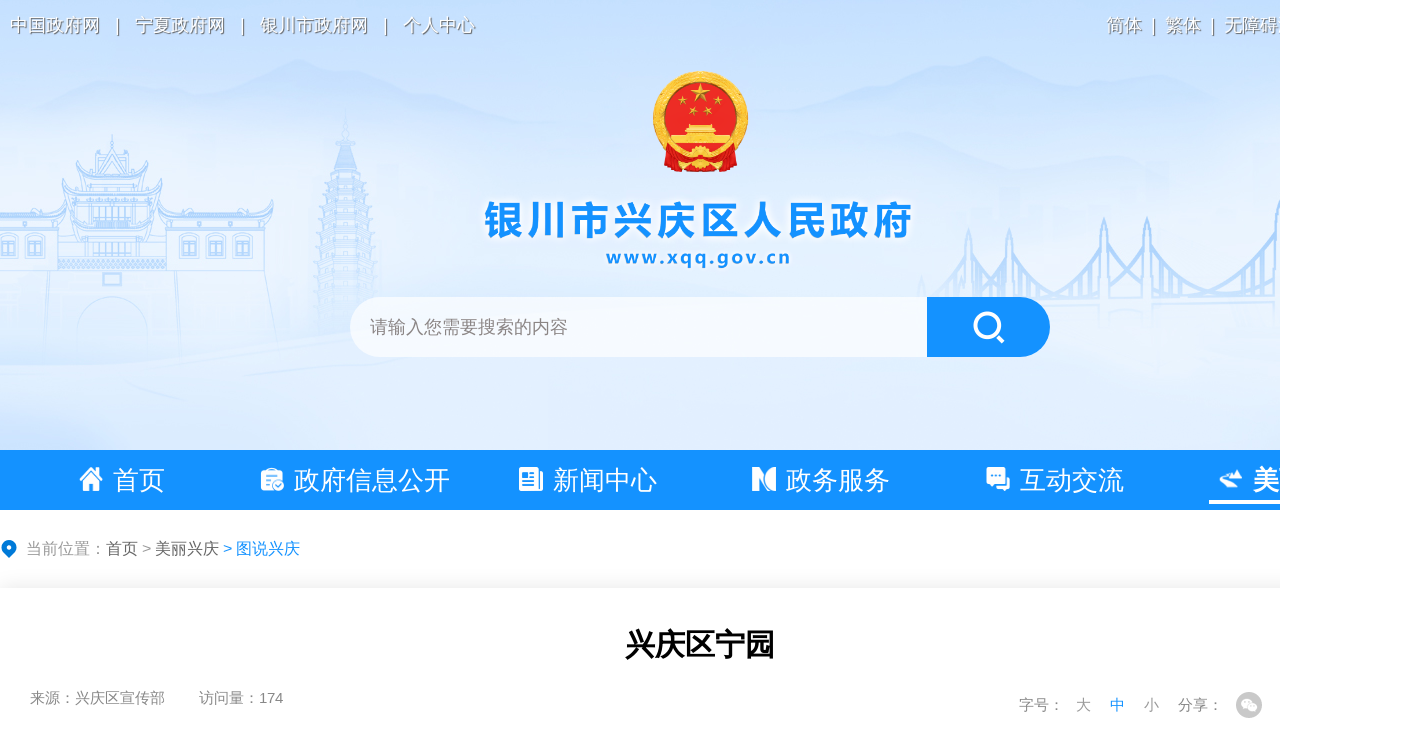

--- FILE ---
content_type: text/html; charset=utf-8
request_url: http://www.xqq.gov.cn/mlxq/tsxq/201702/t20170221_221818.html
body_size: 9010
content:
<!DOCTYPE html>
<html>
	<head>
		<meta charset="utf-8">
		<meta http-equiv="X-UA-Compatible" content="IE=edge,chrome=1" />
		<meta name="viewport" content="width=device-width, initial-scale=1.0, maximum-scale=1.0, user-scalable=0">
		<link rel="icon" href="../../../images/guohui2021.png" type="image/gif" />
		<meta name="keywords" content="银川市兴庆区人民政府" />
		<meta name="description" content="银川市兴庆区人民政府" />
		<meta name="copyright" content="Copyright 2008-2015. 银川市兴庆区人民政府.All Rights Reserved." />
		<meta name="SiteName" content="银川市兴庆区政府">
		<meta name="SiteDomain" content="www.xqq.gov.cn">
		<meta name="SiteIDCode" content="6401040002">
		<!--栏目类-->
		<meta name="ColumnName" content="图说兴庆">
  
		<meta name="ColumnDescription" content="图说兴庆">


  
		<meta name="ColumnKeywords" content="图说兴庆">


  
		<meta name="ColumnType" content="图说兴庆">

   
<!--文章类-->
<meta name="ArticleTitle" content="兴庆区宁园">
<meta name="PubDate" content="2024-02-27 15:11">
<meta name="ContentSource" content="兴庆区宣传部">
<meta name="Url" content="http://www.xqq.gov.cn/mlxq/tsxq/201702/t20170221_221818.html">
		<title>兴庆区宁园_银川市兴庆区人民政府</title>
		<link rel="stylesheet" href="../../../images/2024-common.css" />
		<link rel="stylesheet" href="../../../images/swiper.min.css" />
		<link rel="stylesheet" href="../../../images/2024-xqq.css" />
		<script src="../../../images/jquery.min.js"></script>
		<script src="../../../images/jquery.SuperSlide.3.0.js"></script>
		<script src="../../../images/swiper.min.js"></script>
		<script src="../../../images/2024-xqq.js"></script>
		<script src="../../../images/jf.js"></script>
		<script src="../../../images/qrcode.min.js"></script>
		<script src="../../../images/cyberplayer.js"></script>
		<script>
$(function(){
		//一级栏目驻留
		var one1="美丽兴庆";
		$(".nav li h3").each(function(index, element) {
		if(one1==$(this).text()){
			$(".nav li:first").removeClass(" on");
			$(this).parent("li").addClass(" on");
		}
		});
		//二级栏目驻留
		var chnl="8620";
		$(".sidenav li").each(function(){
		   if($(this).attr("chnlid")==chnl){
		      $(this).addClass(" on");
		   }
		});
	});
</script>
	</head>
	<body>
		<style>
@media screen and (max-width: 768px) {
.top{background: url(http://www.xqq.gov.cn/images/2024-xqq-bg-wap.jpg) no-repeat center 0px;background-size: 100% 100% !important;}
}
</style>

<div class="top clearfix">
			<div class="top-t clearfix">
				<div class="w1400">
					<div class="top-t-l">
						<a href="https://www.gov.cn/" target="_blank">中国政府网</a> | 
						<a href="https://www.nx.gov.cn/" target="_blank">宁夏政府网</a> |
						<a href="https://www.yinchuan.gov.cn/" target="_blank">银川市政府网</a> |
						<a href="http://www.nx.gov.cn/personalcenter/index.html" target="_blank">个人中心</a> 
						
					</div>
					<div class="top-t-r">
						<span>
							<a href="javascript:;" onclick="convert(0)">简体</a> |
							<a href="javascript:;" onclick="convert(1)">繁体</a> |
							<a  title="无障碍浏览"  href="javascript:"  id="wza2-enable">无障碍浏览</a> | 
							<a href="http://www.xqq.gov.cn/zzb/index.html" target="_blank">长者版</a>
						</span>
					</div>
				</div>
			</div>
			<div class="top-con">
				<div class="w1400">
					<div class="top-logo">
						<a href="http://www.xqq.gov.cn/"><img src="http://www.xqq.gov.cn/images/2024-xqq-logo3.png" alt="银川市兴庆区人民政府" /></a>
					</div>
					<div class="top-ss">
						<input type="text" class="stxt" id="keyword" placeholder="请输入您需要搜索的内容" onkeydown="if(event.keyCode==13){searchbutton();}" value="请输入您需要搜索的内容" onfocus="if(this.value=='请输入您需要搜索的内容'){this.value='';}" onblur="if(this.value==''){this.value='请输入您需要搜索的内容';}" />
						<input id="searchbutton" type="submit" title="点击搜索" alt="搜索" value="" onclick="searchbutton()" />
					</div>
					<script type="text/javascript">
						function searchbutton() {
							if (jQuery("#keyword").val() == "请输入您需要搜索的内容" || jQuery("#keyword").val() == "") {
								alert("请输入您要搜索的内容!");
								return;
							}
							else {
								window.open("/nxsearch/search.html?code=17cc9e316a9&tenantId=66&searchWord="+encodeURI(jQuery("#keyword").val()),'_blank');
							}
						}
					</script> 
				</div>
			</div>
		</div>
		
		<!-- 导航 -->
		<div class="daohang">
			<div class="w1400 clearfix">
				<ul class="nav clearfix">
					<li class="m on">
						<h3><a class="on" href="http://www.xqq.gov.cn/" target="_blank"><img src="http://www.xqq.gov.cn/images/2024-xqq-nzv-01.png" alt="首页" />首页</a></h3>
					</li>
					<li class="m">
						<h3><a href="http://www.xqq.gov.cn/zwgk/" target="_blank"><img src="http://www.xqq.gov.cn/images/2024-xqq-nzv-02.png" alt="政府信息公开" />政府信息公开</a></h3>
					</li>
					<li class="m">
						<h3><a href="http://www.xqq.gov.cn/mrdt/" target="_blank"><img src="http://www.xqq.gov.cn/images/2024-xqq-nzv-06.png" alt="新闻中心" />新闻中心</a></h3>
					</li>
					<li class="m">
						<h3><a href="http://zwfw.nx.gov.cn/xqq/index.htm?loginSuccess=false" target="_blank"><img src="http://www.xqq.gov.cn/images/2024-xqq-nzv-03.png" alt="政务服务" />政务服务</a></h3>
					</li>
					<li class="m">
						<h3><a href="http://www.xqq.gov.cn/zmhd/" target="_blank"><img src="http://www.xqq.gov.cn/images/2024-xqq-nzv-05.png" alt="互动交流" />互动交流</a></h3>
					</li>
					<li class="m">
						<h3><a href="http://www.xqq.gov.cn/mlxq/" target="_blank"><img src="http://www.xqq.gov.cn/images/2024-xqq-nzv-04.png" alt="走进兴庆" />美丽兴庆</a></h3>
					</li>
				</ul>
			</div>
		</div>
		<!-- 导航 -->
		
		<div class="crumb">
			<div class="w1400">
				<h2>
					当前位置：<a href="../../../" target="_blank" title="首页">首页</a>&nbsp;&gt;&nbsp;<a href="../../" target="_blank" title="美丽兴庆">美丽兴庆</a><span>&nbsp;&gt;&nbsp;图说兴庆</span>
				</h2>
			</div>
		</div>
		
		<div class="w1400 clearfix">
			<div class="xqq-xl clearfix">
				<div class="article clearfix">
					<div class="article-title">
						兴庆区宁园
					</div>
					<div class="article-subtitle">
						
					</div>
					<div class="article-attr clearfix">
						<div class="article-attr-l">
							<!--<span class="date">时间：<b>2024-02-27</b></span>-->
							<span class="ly">来源：<b>兴庆区宣传部</b></span>
							<span class="llcs"  id="ydl"></span>
						</div>
						<div class="article-attr-r">
							<!-- 字号 -->
							<span class="fontsize">
								字号：
								<a class="l" onclick="adjustFontsize('zoomcon','larger')">大</a>
								<a class="m on" onclick="adjustFontsize('zoomcon','large')">中</a>
								<a class="s" onclick="adjustFontsize('zoomcon','small')">小</a>
							</span>
							<!-- 分享 -->
							<span class="fenxiang">
								<div class="share-bar j-share">
									<span>分享：</span>
									<a class="share-weixin" data-type="weixin" title="分享到微信" href="javascript:;"></a>
									<a class="share-tsina" data-type="tsina" title="分享到新浪微博" href="javascript:;"></a>
									<a class="share-qzone" data-type="qzone" title="分享到QQ空间" href="javascript:;"></a>
								</div>
								<div class="weixin-share-open">
									<div class="weixin-wrap clearfix">
										<div class="share-qrcode" id="j-wxqrcode"></div>
										<div class="weixin-text">
											<p>用微信扫描二维码<br>分享至好友和朋友圈</p>
										</div>
										<span class="weixin-close">&times;</span>
									</div>
								</div>
								<script type="text/javascript">
									$(function(){
										var _webUrl = window.location.href;
								
										var wxqrcode = new QRCode(document.getElementById("j-wxqrcode"), {
											width : 80,
											height : 80
										});
										wxqrcode.makeCode(_webUrl);
								
										$('.j-share a').click(function(){
											var _type = $(this).attr('data-type');
											var _title = $(document).attr("title");
											var _pic = $('.j-fontContent').find('img:first').attr('src') || '';
											var newsObj = {
												url: _webUrl,
												title: _title,
												pic: _pic
											}
											if(_type == 'tsina'){
												window.open("http://service.weibo.com/share/share.php?url=" + encodeURIComponent(newsObj.url) + "&title=" + encodeURIComponent(newsObj.title) + "&summery=&pic=" + encodeURIComponent(newsObj.pic));
											}else if(_type == 'qzone'){
												window.open("http://sns.qzone.qq.com/cgi-bin/qzshare/cgi_qzshare_onekey?url=" + encodeURIComponent(newsObj.url) + "&title=" + encodeURIComponent(newsObj.title) + "&pics=" + encodeURIComponent(newsObj.pic));
											}else{
												$('.weixin-share-open').show();
											}
										});
								
										$('.weixin-close').click(function(){
											$('.weixin-share-open').hide();
										})
									})
								</script>
							</span>
						</div>
					</div>
					<div class="mainTextBox">
						<!-- 正文 -->
						<div class="mainText" id="zoomcon">
							<style>
							#playercontainer {
								 margin: 0 auto;
								 text-align: center;
							 }
							</style>
							<div id="playercontainer"></div>
							<script>
							 if("".length>0){
							   cyberplayer("playercontainer").setup({
								ak:"7cad32de69ae2585c90ce1ae801fd124",
								width: 600,
								height: 400,
								stretching : "uniform",
								startParam : "start",
								starttime: 0,
								file :"",
								image : "",
								autoStart : false,
								repeat : true,
								volume : 100,
								controls: true
							  });
							  }
							 </script>
							<div class="view TRS_UEDITOR trs_paper_default trs_external"><p style="text-align: center;"><img style="border-width: 0px; width: 500px; height: 372.91px;" alt="" src="./W020170221569021853291.jpg" picname OLDSRC="W020170221569021853291.jpg" /></p></div>
						</div>
						<!-- 正文结束 -->
						<!-- 相关文档 S -->
						<div class="enclosure" id="fj">
							<script type="text/javascript">
								var hasFJ='';
								if(hasFJ!=''){
									var FJarr=hasFJ.split("<BR/>")
									document.write('<h2>附件：</h2><ul class="enclosure-list">');
							
									for(var i=1;i<=FJarr.length;i++){
										document.write("<li>"+FJarr[i-1]+"</li>");
									}
									document.write('</ul>');
								}
							</script>
						</div>
						<script>
							var tbtp = '';
									if(tbtp==''||tbtp==null){
										$("#fj").css('display','none'); 
							}
						</script>
						<!-- 相关文档 E -->
						<!-- 二维码 S -->
						<div class="article-ewm">
							<div class="xl_ewm" id="qrcode"></div>
							<p>扫一扫在手机上查看当前页面</p>
							<script>
								var qrcode = new QRCode(document.getElementById("qrcode"), {
									width: 150,
									height: 150
								});
								var url = window.location.href;
								qrcode.makeCode(url);
							</script>
						</div>
						<!-- 二维码 E -->
					</div>
					
				</div>
			</div>
		</div>
		
		
		
		
		<style>
.w1400{width: 1400px; height: auto; margin: 0 auto;}
.w100{width: 100%!important;}
/* 底部s */
.footer{width: 100%; height: 226px; position: relative; background: #1492FF;}
.foot{width: 1400px; height: 151px; padding: 0 30px; margin: 0 auto; }
.foot-top{width: 100%; height: 75px;}
.foot-link{width: 100%; height: 55px; float: left; margin-top: 18px;border-bottom: none;}
/* 友情链接 */
.yqlj_title{position: relative; font-size: 16px;}
.yqlj_title>ul{margin-right: -10px; height: 38px;line-height: 38px; }
.yqlj_title>ul>li{ float: left; width:24%; margin-right:1%;list-style-type:none; background-color: #fff;text-align: center;}
.yqlj_title>ul>li p{padding-left: 14px; position: relative; cursor: pointer; transition: .3s all; z-index: 6;}
.yqlj_title>ul>li p em { position: absolute; right: 25px; top: 16px; width: 10px; height: 10px; background: url(http://www.xqq.gov.cn/images/2023-zws-link.png) no-repeat; transition: .3s all;}
.yqlj_title>ul>li p i{ position: absolute; left: 50%; bottom: 46px; margin-left:-14px; width: 28px; height:15px; display: none; background: url(http://www.xqq.gov.cn/images/2023-zws-link2.png) no-repeat center;}
.yqlj_title>ul>li.on p i{ display: block;}
.yqlj_title>ul>li.on em{ transform: rotate(180deg);}
.yqlj_title>ul>li .yqlj_con1{ display: none; position: absolute; left: 0; right: 0; z-index: 50; bottom: 60px; background-color:#ffffff; padding: 15px 20px 15px 30px; border-radius: 10px; box-shadow:0 0 6px rgba(22,88,160,.21); max-height: 330px; overflow: auto;}
.yqlj_title>ul>li .yqlj_con1 li{ float: left; width:25%; line-height: 30px;list-style-type:none; padding: 6px 8px; box-sizing: border-box;}
.yqlj_title>ul>li .yqlj_con1 li a{text-decoration: none;color: #333; }
.yqlj_title>ul>li .yqlj_con1 li a:hover{background: #1492FF; color: #fff;}
.yqlj_con1 li a{background: #f2f2f2; display: block; text-align: center; padding: 4px 0; box-sizing: border-box; border: 1px solid #f2f2f2; border-radius: 4px;}
.yqlj_title>ul>li .yqlj_con1 table {width: 100%;}
.yqlj_title>ul>li .yqlj_con1 table a{text-decoration: none;color: #333; background: none; border: none; text-align: left;}
.yqlj_title>ul>li .yqlj_con1 table li {width: 14%;margin-left: 0;}
.yqlj_con1 tr td:first-child { font-weight: bold; padding-left: 20px;}
.yqlj_con1 tr:nth-child(2n) td { background: #f2f2f2;}
.foot-left{float: left; margin-top: 20px;}
.foot-left-box br{display: none;}
.foot-left-box{line-height: 30px; font-size: 14px; color: #fff;}
.foot-left-box a{color: #fff; }
.foot-right{float: right; margin-top: 30px;}
.foot-right span{margin-right: 6px;}

@media screen and (max-width: 768px){
.w1400{width: 100%; padding: 0 2vw;}
.footer{height: auto;}
.foot-top{display: none;}
.foot{width: 100%;height: auto;padding: 0;}
.foot-left-box{font-size: 3.5vw; line-height: 6.5vw;}
.foot-left-box br{display: block;}
.pc{display: none;}
.foot-left{width: 100%; float: none; text-align: center;}
.foot-right{width: 100%; float: none; text-align: center; margin-top: 3vw;padding-bottom: 2vw;}
.foot-right span:nth-child(1){width: 10vw;margin-left: 6vw;}
.foot-right span{width: 20vw; margin-right: 3vw; float: left;}
.foot-right span a{width: 100%; display: block;}
.foot-right span img{width: 100%; display: block;}
.foot-left-box.sj a{margin: 0 2vw;}
}
</style>

		<!-- 底部 -->
		<div class="footer clearfix">
			<div class="foot-top clearfix">
				<div class="w1400 clearfix">
					<div class="foot-link clearfix">
						<div class="yqlj_title">
							<ul>
								
								<li>
									<p>各省区市政府网站<em></em><i></i></p>
									<div class="yqlj_con1 ScrollStyle" style="display: none;">
										<ul>
											
											<li>
												<a href="http://www.beijing.gov.cn" target="_blank">北京</a>
											</li>
											
											<li>
												<a href="http://www.tj.gov.cn" target="_blank">天津</a>
											</li>
											
											<li>
												<a href="http://www.hebei.gov.cn" target="_blank">河北</a>
											</li>
											
											<li>
												<a href="http://www.shanxi.gov.cn" target="_blank">山西</a>
											</li>
											
											<li>
												<a href="http://www.nmg.gov.cn" target="_blank">内蒙古</a>
											</li>
											
											<li>
												<a href="http://www.ln.gov.cn" target="_blank">辽宁</a>
											</li>
											
											<li>
												<a href="http://www.jl.gov.cn" target="_blank">吉林</a>
											</li>
											
											<li>
												<a href="http://www.hlj.gov.cn" target="_blank">黑龙江</a>
											</li>
											
											<li>
												<a href="http://www.shanghai.gov.cn" target="_blank">上海</a>
											</li>
											
											<li>
												<a href="http://www.jiangsu.gov.cn" target="_blank">江苏</a>
											</li>
											
											<li>
												<a href="http://www.zj.gov.cn/" target="_blank">浙江</a>
											</li>
											
											<li>
												<a href="http://www.ah.gov.cn" target="_blank">安徽</a>
											</li>
											
											<li>
												<a href="http://www.fujian.gov.cn" target="_blank">福建</a>
											</li>
											
											<li>
												<a href="http://www.jiangxi.gov.cn" target="_blank">江西</a>
											</li>
											
											<li>
												<a href="http://www.shandong.gov.cn" target="_blank">山东</a>
											</li>
											
											<li>
												<a href="http://www.henan.gov.cn" target="_blank">河南</a>
											</li>
											
											<li>
												<a href="http://www.hubei.gov.cn" target="_blank">湖北</a>
											</li>
											
											<li>
												<a href="http://www.hunan.gov.cn" target="_blank">湖南</a>
											</li>
											
											<li>
												<a href="http://www.gd.gov.cn" target="_blank">广东</a>
											</li>
											
											<li>
												<a href="http://www.gxzf.gov.cn" target="_blank">广西</a>
											</li>
											
											<li>
												<a href="http://www.hainan.gov.cn" target="_blank">海南</a>
											</li>
											
											<li>
												<a href="http://www.cq.gov.cn" target="_blank">重庆</a>
											</li>
											
											<li>
												<a href="http://www.sc.gov.cn" target="_blank">四川</a>
											</li>
											
											<li>
												<a href="http://www.guizhou.gov.cn/" target="_blank">贵州</a>
											</li>
											
											<li>
												<a href="http://www.yn.gov.cn" target="_blank">云南</a>
											</li>
											
											<li>
												<a href="http://www.xizang.gov.cn" target="_blank">西藏</a>
											</li>
											
											<li>
												<a href="http://www.shaanxi.gov.cn" target="_blank">陕西</a>
											</li>
											
											<li>
												<a href="http://www.gansu.gov.cn" target="_blank">甘肃</a>
											</li>
											
											<li>
												<a href="http://www.qinghai.gov.cn/" target="_blank">青海</a>
											</li>
											
											<li>
												<a href="http://www.nx.gov.cn" target="_blank">宁夏</a>
											</li>
											
											<li>
												<a href="http://www.xinjiang.gov.cn" target="_blank">新疆</a>
											</li>
											
											<li>
												<a href="http://www.gov.hk" target="_blank">香港</a>
											</li>
											
											<li>
												<a href="http://www.gov.mo" target="_blank">澳门</a>
											</li>
											
											<li>
												<a href="#" target="_blank">台湾</a>
											</li>
											
											<li>
												<a href="http://www.xjbt.gov.cn" target="_blank">新疆生产建设兵团</a>
											</li>
											  
										</ul>
									</div>
								</li>
								<li>
									<p>自治区各部门网站<em></em><i></i></p>
									<div class="yqlj_con1 ScrollStyle" style="display: none;">
										<ul>
											
											<li>
												<a href="http://fzggw.nx.gov.cn/" target="_blank">自治区发展和改革委员会</a>
											</li>
											
											<li>
												<a href="http://jyt.nx.gov.cn/index.html" target="_blank">自治区教育厅</a>
											</li>
											
											<li>
												<a href="https://kjt.nx.gov.cn/" target="_blank">自治区科学技术厅</a>
											</li>
											
											<li>
												<a href="http://gxt.nx.gov.cn/" target="_blank">自治区工业和信息化厅</a>
											</li>
											
											<li>
												<a href="http://mzzj.nx.gov.cn/" target="_blank">自治区民族事务委员会</a>
											</li>
											
											<li>
												<a href="http://gat.nx.gov.cn/" target="_blank">自治区公安厅</a>
											</li>
											
											<li>
												<a href="http://mca.nx.gov.cn/" target="_blank">自治区民政厅</a>
											</li>
											
											<li>
												<a href="http://sft.nx.gov.cn/" target="_blank">自治区司法厅</a>
											</li>
											
											<li>
												<a href="http://czt.nx.gov.cn/" target="_blank">自治区财政厅</a>
											</li>
											
											<li>
												<a href="http://hrss.nx.gov.cn/" target="_blank">自治区人力资源和社会保障厅</a>
											</li>
											
											<li>
												<a href="http://zrzyt.nx.gov.cn/" target="_blank">自治区自然资源厅</a>
											</li>
											
											<li>
												<a href="https://sthjt.nx.gov.cn/" target="_blank">自治区生态环境厅</a>
											</li>
											
											<li>
												<a href="http://jst.nx.gov.cn/" target="_blank">自治区住房和城乡建设厅</a>
											</li>
											
											<li>
												<a href="http://jtt.nx.gov.cn/" target="_blank">自治区交通运输厅</a>
											</li>
											
											<li>
												<a href="http://slt.nx.gov.cn/" target="_blank">自治区水利厅</a>
											</li>
											
											<li>
												<a href="http://nynct.nx.gov.cn/" target="_blank">自治区农业农村厅</a>
											</li>
											
											<li>
												<a href="http://dofcom.nx.gov.cn/" target="_blank">自治区商务厅</a>
											</li>
											
											<li>
												<a href="http://whhlyt.nx.gov.cn/" target="_blank">自治区文化和旅游厅</a>
											</li>
											
											<li>
												<a href="http://wsjkw.nx.gov.cn/" target="_blank">自治区卫生健康委员会</a>
											</li>
											
											<li>
												<a href="http://tyjrt.nx.gov.cn/" target="_blank">自治区退役军人事务厅</a>
											</li>
											
											<li>
												<a href="http://nxyjglt.nx.gov.cn/" target="_blank">自治区应急管理厅</a>
											</li>
											
											<li>
												<a href="http://sjt.nx.gov.cn/" target="_blank">自治区审计厅</a>
											</li>
											
											<li>
												<a href="http://fao.nx.gov.cn/" target="_blank">自治区外事办公室</a>
											</li>
											
											<li>
												<a href="http://scjg.nx.gov.cn/" target="_blank">自治区市场监督管理厅</a>
											</li>
											
											<li>
												<a href="http://gzw.nx.gov.cn/" target="_blank">自治区国有资产监督管理委员会</a>
											</li>
											
											<li>
												<a href="http://ningdong.nx.gov.cn/" target="_blank">宁夏宁东能源化工基地</a>
											</li>
											
											<li>
												<a href="http://gdj.nx.gov.cn/" target="_blank">自治区广播电视局</a>
											</li>
											
											<li>
												<a href="http://sport.nx.gov.cn/" target="_blank">自治区体育局</a>
											</li>
											
											<li>
												<a href="http://tj.nx.gov.cn/" target="_blank">自治区统计局</a>
											</li>
											
											<li>
												<a href="http://jrjgj.nx.gov.cn/" target="_blank">自治区地方金融管理局</a>
											</li>
											
											<li>
												<a href="http://xf.nx.gov.cn/" target="_blank">自治区信访局</a>
											</li>
											
											<li>
												<a href="http://rfb.nx.gov.cn/" target="_blank">人民防空办公室</a>
											</li>
											
											<li>
												<a href="http://www.nxsjzx.cn/" target="_blank">自治区数据中心</a>
											</li>
											
											<li>
												<a href="https://ylbz.nx.gov.cn/" target="_blank">自治区医疗保障局</a>
											</li>
											
											<li>
												<a href="http://nxjgsw.nx.gov.cn/" target="_blank">自治区机关事务管理局</a>
											</li>
											
											<li>
												<a href="http://www.nxtv.com.cn" target="_blank">宁夏广播电视台</a>
											</li>
											
											<li>
												<a href="http://coop.nx.gov.cn/" target="_blank">自治区供销合作社联合社</a>
											</li>
											
											<li>
												<a href="http://yjs.nx.gov.cn/" target="_blank">自治区政府研究室</a>
											</li>
											
											<li>
												<a href="http://www.nxdizhiju.cn/" target="_blank">自治区地质局</a>
											</li>
											
											<li>
												<a href="http://www.nxaas.com.cn" target="_blank">宁夏农林科学院</a>
											</li>
											
											<li>
												<a href="https://www.nxshkxy.cn/" target="_blank">宁夏社会科学院</a>
											</li>
											
											<li>
												<a href="http://www.nxu.edu.cn" target="_blank">宁夏大学</a>
											</li>
											
											<li>
												<a href="http://www.nxmu.edu.cn" target="_blank">宁夏医科大学</a>
											</li>
											
											<li>
												<a href="http://www.nxtc.edu.cn" target="_blank">宁夏职业技术大学（宁夏开放大学）</a>
											</li>
											
											<li>
												<a href="https://www.nxnu.edu.cn/" target="_blank">宁夏师范大学</a>
											</li>
											
											<li>
												<a href="http://lswz.nx.gov.cn/" target="_blank">自治区粮食和物资储备局</a>
											</li>
											
											<li>
												<a href="http://lcj.nx.gov.cn/" target="_blank">自治区林业和草原局</a>
											</li>
											
											<li>
												<a href="http://nxjy.nx.gov.cn/" target="_blank">宁夏监狱管理局</a>
											</li>
											
											<li>
												<a href="http://nxyjj.nx.gov.cn/" target="_blank">自治区药品监督管理局</a>
											</li>
											
											<li>
												<a href="http://www.nxjyks.cn" target="_blank">宁夏教育考试院</a>
											</li>
											
											<li>
												<a href="http://si.nx.gov.cn/" target="_blank">自治区社会保险事业管理局</a>
											</li>
											
											<li>
												<a href="http://www.nxrmyy.com" target="_blank">自治区人民医院</a>
											</li>
											
											<li>
												<a href="http://www.nxgs.edu.cn" target="_blank">宁夏工商职业技术大学</a>
											</li>
											
											<li>
												<a href="http://www.nxcy.edu.cn" target="_blank">宁夏财经职业技术学院</a>
											</li>
											
											<li>
												<a href="http://www.nxjy.edu.cn" target="_blank">宁夏建设职业技术学院</a>
											</li>
											
											<li>
												<a href="http://www.nsjy.com.cn" target="_blank">宁夏警官职业学院</a>
											</li>
											
											<li>
												<a href="http://www.nxfszs.cn" target="_blank">宁夏葡萄酒与防沙治沙职业技术学院</a>
											</li>
											
											<li>
												<a href="http://www.nxyszyxy.com/" target="_blank">宁夏艺术职业学院</a>
											</li>
											
											<li>
												<a href="http://www.nyfy.com.cn" target="_blank">宁夏医科大学总医院</a>
											</li>
											
											<li>
												<a href="https://nxccpit.nx.gov.cn/" target="_blank">宁夏贸易促进委员会</a>
											</li>
											
											<li>
												<a href="http://www.nxputao.org.cn/" target="_blank">宁夏贺兰山东麓葡萄酒产业园区管委会</a>
											</li>
											 
										</ul>
									</div>
								</li>
								<li>
									<p>宁夏各市县政府网站<em></em><i></i></p>
									<div class="yqlj_con1 ScrollStyle" style="display: none;">
										<table>
											<tbody>
													
													<tr>
														
														<td width="10%">
															
															<a href="https://www.yinchuan.gov.cn" target="_blank" title="银川市">银川市</a>
															
														</td>
														<td width="90%">
															<ul>
																
																<li><a href="http://www.xqq.gov.cn" target="_blank" title="兴庆区">兴庆区</a></li>
																
																<li><a href="http://www.ycjinfeng.gov.cn" target="_blank" title="金凤区">金凤区</a></li>
																
																<li><a href="http://www.ycxixia.gov.cn" target="_blank" title="西夏区">西夏区</a></li>
																
																<li><a href="http://www.nxlw.gov.cn" target="_blank" title="灵武市">灵武市</a></li>
																
																<li><a href="http://www.nxyn.gov.cn" target="_blank" title="永宁县">永宁县</a></li>
																
																<li><a href="http://www.nxhl.gov.cn" target="_blank" title="贺兰县">贺兰县</a></li>
																
															</ul>
														</td>
														
													</tr>
													
													<tr>
														
														<td width="10%">
															
															<a href="http://www.shizuishan.gov.cn/" target="_blank" title="石嘴山市">石嘴山市</a>
															
														</td>
														<td width="90%">
															<ul>
																
																<li><a href="http://www.dwk.gov.cn" target="_blank" title="大武口区">大武口区</a></li>
																
																<li><a href="http://www.huinong.gov.cn" target="_blank" title="惠农区">惠农区</a></li>
																
																<li><a href="http://www.pingluo.gov.cn/" target="_blank" title="平罗县">平罗县</a></li>
																
															</ul>
														</td>
														
													</tr>
													
													<tr>
														
														<td width="10%">
															
															<a href="http://www.wuzhong.gov.cn" target="_blank" title="吴忠市">吴忠市</a>
															
														</td>
														<td width="90%">
															<ul>
																
																<li><a href="http://www.ltq.gov.cn/" target="_blank" title="利通区">利通区</a></li>
																
																<li><a href="http://www.hongsibu.gov.cn/" target="_blank" title="红寺堡区">红寺堡区</a></li>
																
																<li><a href="http://www.qtx.gov.cn/" target="_blank" title="青铜峡市">青铜峡市</a></li>
																
																<li><a href="http://www.yanchi.gov.cn" target="_blank" title="盐池县">盐池县</a></li>
																
																<li><a href="http://www.tongxin.gov.cn/" target="_blank" title="同心县">同心县</a></li>
																
															</ul>
														</td>
														
													</tr>
													
													<tr>
														
														<td width="10%">
															
															<a href="http://www.nxgy.gov.cn" target="_blank" title="固原市">固原市</a>
															
														</td>
														<td width="90%">
															<ul>
																
																<li><a href="http://www.yzh.gov.cn" target="_blank" title="原州区">原州区</a></li>
																
																<li><a href="http://www.nxxj.gov.cn" target="_blank" title="西吉县">西吉县</a></li>
																
																<li><a href="http://www.nxld.gov.cn" target="_blank" title="隆德县">隆德县</a></li>
																
																<li><a href="http://www.nxjy.gov.cn" target="_blank" title="泾源县">泾源县</a></li>
																
																<li><a href="http://www.pengyang.gov.cn" target="_blank" title="彭阳县">彭阳县</a></li>
																
															</ul>
														</td>
														
													</tr>
													
													<tr>
														
														<td width="10%">
															
															<a href="https://www.nxzw.gov.cn" target="_blank" title="中卫市">中卫市</a>
															
														</td>
														<td width="90%">
															<ul>
																
																<li><a href="http://www.spt.gov.cn/" target="_blank" title="沙坡头区">沙坡头区</a></li>
																
																<li><a href="http://www.znzf.gov.cn/" target="_blank" title="中宁县">中宁县</a></li>
																
																<li><a href="http://www.hy.gov.cn" target="_blank" title="海原县">海原县</a></li>
																
															</ul>
														</td>
														
													</tr>
													
											</tbody>
										</table>
									</div>
								</li>
								<li>
									<p>其他相关网站<em></em><i></i></p>
									<div class="yqlj_con1 ScrollStyle" style="display: none;">
										<ul>
											
											<li>
												<a href="http://www.cctv.com/" target="_blank">央视网</a>
											</li>
											
											<li>
												<a href="http://nx.news.cn/index.htm" target="_blank">新华网宁夏频道</a>
											</li>
											
											<li>
												<a href="http://nx.people.com.cn/" target="_blank">人民网宁夏频道</a>
											</li>
											
											<li>
												<a href="https://www.nxnews.net/" target="_blank">宁夏新闻网</a>
											</li>
											
											<li>
												<a href="https://www.nxtv.com.cn/" target="_blank">宁夏广播电视台</a>
											</li>
											
											<li>
												<a href="https://www.ycen.com.cn/" target="_blank">银川新闻网</a>
											</li>
											  
											<li><a href="http://www.xqqdj.gov.cn/" target="_blank">兴庆区党建网</a></li>
										</ul>
									</div>
								</li>
							</ul>
						</div>
					</div>
				</div>
			</div>
			<div class="foot clearfix">
				
            <div class="foot-left clearfix">

<!-- <div class="foot-left-box pc">
    链接：<a href="http://jjjc.yinchuan.gov.cn/" target="_blank">市监察委员会</a> | <a href="http://yczy.nxfy.gov.cn/" target="_blank">市中级人民法院</a> | <a href="http://www.nx.jcy.gov.cn/YCJCY/index.html" target="_blank">市人民检察院</a> | <a href="http://www.ycda.gov.cn" target="_blank">银川经开区管委会</a> | 
</div> -->
                <div class="foot-left-box sj">
			<a href="http://www.xqq.gov.cn/wzdt/" target="_blank">网站地图</a>　<br>
                    主办： 银川市兴庆区人民政府办公室  <br>  运行管理： 银川市兴庆区政务公开办公室
                </div>
                <div class="foot-left-box">
                    政府网站标识码：6401040002<br>
                    <a href="https://beian.miit.gov.cn/" target="_blank">宁ICP备07500118号-1</a> <br>
                    <a href="https://beian.mps.gov.cn/#/query/webSearch?code=64010402000071" target="_blank">宁公网安备 64010402000071号</a>
                </div>
            </div>

				<div class="foot-right clearfix">
					<span><a href="http://bszs.conac.cn/sitename?method=show&id=8B03887ED2A8242EE05310291AACDA70" target="_blank"><img src="http://www.xqq.gov.cn/images/red.png" alt="" /></a></span>
					<span><script id="_jiucuo_" sitecode='6401040002' src='https://zfwzgl.www.gov.cn/exposure/jiucuo.js'></script></span>
					<span><a href="javascript:;"><img src="http://www.xqq.gov.cn/images/2023-ycs-foot-right3.png" alt="网站支持无障碍浏览" /></a></span>
					<span><a href="javascript:;"><img src="http://www.xqq.gov.cn/images/2023-ycs-foot-right4.png" alt="网站支持IPv6访问" /></a></span>
				</div>
			</div>
		</div>
		<!-- 底部 -->
<script>
	$(document).ready(function () {
		//底部链接导航
		$('.yqlj_title>ul>li').click(function(){
			if ($(this).hasClass('on')) {
				return
			} else {
				$(this).addClass('on').siblings().removeClass('on');
				$(this).siblings().children('.yqlj_con1').slideUp()
				$(this).children('.yqlj_con1').slideDown();
			}
			return false;   //阻止冒泡
		})
		$(document).click(function(){
			$('.yqlj_con1').slideUp()
			$('.yqlj_title>ul>li').removeClass('on');
		})
	});	
</script>
<script src="//bf.intertid.com/wza/wza2.min.js?appid=LGmZIOEmJXUjjC6"></script>
<script id="_trs_ta_js" src="//ta.trs.cn/c/js/ta.js?mpid=6062" async="async" defer="defer"></script>
		
		
		
<script>
$.ajax({
    type: "get",
    url: "/nxcount/countDoc",
    data: { siteid:105,docid:221818},
    dataType: "json",
    success: function (response) {
        if(response.isSuccess){
             $("#ydl").html('访问量：'+response.data.addcount+" ");
         }
    }
});
</script>			
		

	</body>
</html>

--- FILE ---
content_type: text/css
request_url: http://www.xqq.gov.cn/images/2024-common.css
body_size: 2041
content:
@charset "UTF-8";

/*
 * @Description: css重置样式
 * @Date: 2020-03-19 10:21:53
 * @version：v1.0
 */
 li, ol, ul{ list-style:none;}
body,
div,
dl,
dt,
dd,
ul,
ol,
li,
h1,
h2,
h3,
h4,
h5,
h6,
pre,
form,
fieldset,
input,
textarea,
p,
blockquote,
th,
td {
    margin: 0;
    padding: 0;
}

ul,
ol {
    list-style: none;
}

a {
    text-decoration: none;
    color: #333;
}

a:focus {
    outline: none;
    border: none;
}

img {
    border: 0;
    vertical-align: middle;
}

input,
button {
    vertical-align: middle;
    border: none;
}

textarea {
    border: none;
    resize: none;
}

input,
textarea {
    box-sizing: content-box;
    background: 0 0;
    font-family: "Microsoft YaHei";
}

input {
    outline: none;
    -webkit-tap-highlight-color: rgba(0, 0, 0, 0);
}

input::-webkit-input-placeholder,
textarea::-webkit-input-placeholder {
    color: #acacac;
}

input:-moz-placeholder,
textarea:-moz-placeholder {
    color: #acacac;
}

input::-moz-placeholder,
textarea::-moz-placeholder {
    color: #acacac;
}

input:-ms-input-placeholder,
textarea:-ms-input-placeholder {
    color: #acacac;
}

.rt {
    float: right;
}

.lf {
    float: left;
}

body {
    color: #333;
    font-family: Microsoft YaHei,Simsun,SimHei,Arial;
}

* {
    box-sizing: border-box;
    -moz-box-sizing: border-box;
    -webkit-box-sizing: border-box;
}

table tr td,
table {
    border-collapse: collapse;
}


/*清除浮动*/

.clearfix {
    *zoom: 1;
}

.clearfix:before,
.clearfix:after {
    display: table;
    content: "";
    line-height: 0;
}

.clearfix:after {
    clear: both;
}


/****************************************动画****************************************/


/* 鼠标经过图片放大 */

.act-big a {
    overflow: hidden;
}

.act-big a img {
    -webkit-transition: all 0.3s;
    -moz-transition: all 0.3s;
    -ms-transition: all 0.3s;
    -o-transition: all 0.3s;
    transition: all 0.3s;
}

.act-big a:hover img {
    -webkit-transform: translate3d(0, 0, 0) scale(1.05);
    -moz-transform: translate3d(0, 0, 0) scale(1.05);
    -ms-transform: translate3d(0, 0, 0) scale(1.05);
    -o-transform: translate3d(0, 0, 0) scale(1.05);
    transform: translate3d(0, 0, 0) scale(1.05);
}


/* 鼠标经过抖动动画 */

.p a:hover img {
    animation: myrotate 0.5s;
    -moz-animation: myrotate 0.5s;
    -webkit-animation: myrotate 0.5s;
    -o-animation: myrotate 0.5s;
}

/*公共图片动画*/
.AnimPic{ transition: all 0.5s; }
.AnimPic img{display: block;width: 100%;height: auto;min-height: 100%;/* object-fit: cover; */}
.AnimPic:hover{ transform: translateY(-5px); box-shadow:0px 10px 10px -5px #766f6f; }



@keyframes myrotate {
    0% {
        transform: rotate(10deg);
    }
    20% {
        transform: rotate(-10deg);
    }
    40% {
        transform: rotate(10deg);
    }
    60% {
        transform: rotate(-10deg);
    }
    80% {
        transform: rotate(10deg);
    }
    100% {
        transform: rotate(0deg);
    }
}


/* Firefox */

@-moz-keyframes myrotate {
    0% {
        transform: rotate(10deg);
    }
    20% {
        transform: rotate(-10deg);
    }
    40% {
        transform: rotate(10deg);
    }
    60% {
        transform: rotate(-10deg);
    }
    80% {
        transform: rotate(5deg);
    }
    100% {
        transform: rotate(0deg);
    }
}


/* Safari 和 Chrome */

@-webkit-keyframes myrotate {
    0% {
        transform: rotate(10deg);
    }
    20% {
        transform: rotate(-10deg);
    }
    40% {
        transform: rotate(10deg);
    }
    60% {
        transform: rotate(-10deg);
    }
    80% {
        transform: rotate(5deg);
    }
    100% {
        transform: rotate(0deg);
    }
}


/* Opera */

@-o-keyframes myrotate {
    0% {
        transform: rotate(10deg);
    }
    20% {
        transform: rotate(-10deg);
    }
    40% {
        transform: rotate(10deg);
    }
    60% {
        transform: rotate(-10deg);
    }
    80% {
        transform: rotate(5deg);
    }
    100% {
        transform: rotate(0deg);
    }
}


/*图片hover 透明度*/

.act-imgop a:hover img {
    opacity: 0.8;
    filter: alpha(opacity=80);
}


/****************************************功能类****************************************/

.f-otw {
    overflow: hidden;
    text-overflow: ellipsis;
    white-space: nowrap;
}

.f-oh {
    overflow: hidden;
}

.f-oh2 {
    overflow: hidden;
    -webkit-line-clamp: 2;
    text-overflow: ellipsis;
    display: -webkit-box;
    -webkit-box-orient: vertical;
}

.f-csp {
    cursor: pointer;
}

.f-csd {
    cursor: default;
}

.f-csh {
    cursor: help;
}

.f-csm {
    cursor: move;
}

.f-csna {
    cursor: not-allowed;
}

.f-ib {
    display: inline-block;
    *display: inline;
    *zoom: 1;
}

.f-dn {
    display: none;
}

.f-db {
    display: block;
}

.f-df {
    display: flex;
    display: -webkit-flex;
    justify-content: center;
}

.f-tdu,
.f-tdu:hover {
    text-decoration: underline;
}

.f-pr {
    position: relative;
}

.f-fwn {
    font-weight: normal;
}

.f-fwb {
    font-weight: bold;
}

.f-tal {
    text-align: left;
}

.f-tac {
    text-align: center;
}

.f-tar {
    text-align: right;
}

.f-mcen {
    margin: 0 auto;
}

.f-mt10 {
    margin-top: 10px;
}

.f-mt15 {
    margin-top: 15px;
}

.f-mt20 {
    margin-top: 20px;
}

.f-mt50 {
    margin-top: 50px;
}

.f-plr10 {
    padding: 0 10px;
}

.f-plr15 {
    padding: 0 15px;
}

/*滚动条自定义样式*/
.ScrollStyle{overflow: auto !important;}
.ScrollStyle::-webkit-scrollbar{box-sizing:border-box;width:9px;height:9px;background:#eee;}
.ScrollStyle::-webkit-scrollbar-button{width:9px;height:0px;}
.ScrollStyle::-webkit-scrollbar-button:vertical:start{background-position:0 0;}
.ScrollStyle::-webkit-scrollbar-button:vertical:start:hover{background-position:-10px 0;}
.ScrollStyle::-webkit-scrollbar-button:vertical:start:active{background-position:-20px 0;}
.ScrollStyle::-webkit-scrollbar-button:vertical:end{background-position:-30px 0;}
.ScrollStyle::-webkit-scrollbar-button:vertical:end:hover{background-position:-40px 0;}
.ScrollStyle::-webkit-scrollbar-button:vertical:end:active{background-position:-50px 0;}
.ScrollStyle::-webkit-scrollbar-button:horizontal:start{background-position:0 -11px;}
.ScrollStyle::-webkit-scrollbar-button:horizontal:start:hover{background-position:-10px -11px;}
.ScrollStyle::-webkit-scrollbar-button:horizontal:start:active{background-position:-19px -11px;}
.ScrollStyle::-webkit-scrollbar-button:horizontal:end{background-position:-30px -11px;}
.ScrollStyle::-webkit-scrollbar-button:horizontal:end:hover{background-position:-40px -11px;}
.ScrollStyle::-webkit-scrollbar-button:horizontal:end:active{background-position:-50px -11px;}
.ScrollStyle::-webkit-scrollbar-track-piece{background-color:rgba(0,0,0,.15);}
.ScrollStyle::-webkit-scrollbar-thumb{border:1px solid rgba(0,0,0,.21);background-color:#007ad8; border-radius:5px;}
.ScrollStyle::-webkit-scrollbar-thumb:hover{border:1px solid rgba(0,0,0,.21);background-color:#007ad8;}
.ScrollStyle::-webkit-scrollbar-thumb:active{background:-webkit-gradient(linear,left top,left bottom,from(#e4e4e4),to(#f4f4f4));}
.ScrollStyle::-webkit-scrollbar-corner{background-color:#f1f1f1;}

--- FILE ---
content_type: text/css
request_url: http://www.xqq.gov.cn/images/2024-xqq.css
body_size: 8544
content:
@charset "UTF-8";
body{min-width: 1400px; max-width: 1920px; margin: 0 auto;}
.w1400{width: 1400px; height: auto; margin: 0 auto;}
.w100{width: 100%!important;}
.top{width: 100%; height: 450px; background: url(2024-xqq-bg.jpg) no-repeat center 0px;}
.top-t{width: 100%; height: 50px; line-height: 50px;font-size: 18px;}
.top-t-l{float: left; text-align: left; color: #fff;}
.top-t-l a{ margin: 0 10px; color: #fff; }
.top-t-l a:hover{font-weight: bold;}
.top-t-r{float: right; text-align: right; color: #fff;}
.top-t-r a{color: #fff; padding: 0 4px;}
.top-t-r a:hover{font-weight: bold;}
.top-t-r span{padding: 5px;}
.top-con{width: 100%; height: 400px;}
.top-logo{text-align: center;width: 100%; height: auto; float: left;margin-top: 20px;}
.top-logo img{width: 460px; height: auto;}
.top-ss{width: 700px; height: 60px; float: left;margin-top: 20px;margin-left: 350px;background: rgba(255,255,255,.7); border-radius: 30px;}
.top-ss #keyword{-webkit-appearance: none;-moz-appearance: none;appearance: none;border: 0;float: left;width: 500px;height: 60px;line-height: 60px;text-indent: 10px;font-size: 18px;color: #8b8585;margin-left: 10px;border-radius: 30px;}
.top-ss #searchbutton{float: right;background:#1492FF url(204-xqq-ss.png) center center no-repeat;border: 0;height: 60px;margin-top:0px;width: 123px;cursor: pointer;font-size: 18px;color: #fff;text-align: left; border-bottom-right-radius: 30px; border-top-right-radius: 30px;}
.top-t-l a, .top-t-l, .top-t-r a, .top-t-r{color: #fff;text-shadow: 1px 1px 1px #5f5f5f;}

.daohang{width: 100%; height: 60px; line-height: 60px; font-size: 24px; text-align: center; position: relative; background: #1492FF;}
.daohang ul .m{width: 16.66%; float: left; height: 60px;}
.daohang ul .m a{color: #fff; padding-bottom: 5px; font-size: 26px;}
.daohang ul .m a img{filter: grayscale(100%) brightness(200%);}
.nav h3:hover a:after{content: ''; border-top: 17px solid #fff;border-right: 33px solid transparent; border-left: 17px solid transparent; position: absolute; left: 50%; bottom: -17px; margin-left: -10px;}
.daohang ul .m a img{margin: 0px 10px 7px 10px;width: 24px;height: 24px;}
.daohang ul .m h3{height: 60px;font-weight: 500;}
.daohang ul .m.on h3 a, .daohang ul .m:hover h3 a{border-bottom: #fff solid 4px;font-weight: bold; color: #fff;}
.daohang ul .m:nth-child(1).on h3 a:after{display: none;}
.daohang ul .m:nth-child(1):hover h3 a:after{display: none;}
.daohang .m{position: relative;}

.xqq-tt{width: 100%; height: 120px; margin-top: 25px;  position:relative;}
.home_tt_nr{width: 100%; float: left; padding: 0 20px;position: relative;}
.home_tt_scroll .hd{ overflow:hidden; width: 20px; right: 15px; position: absolute;height: 100%;z-index: 10;font-size: 0;}
.home_tt_scroll .hd ul{overflow:hidden; zoom:1; margin-top:10px; }
.home_tt_scroll .hd ul li{ float:left;  width:10px; height:10px; overflow:hidden; margin:5px; border-radius: 5px; cursor:pointer; background-color: #e5e5e5;}
.home_tt_scroll .hd ul li.on{  background-color: #1492FF;}
.home_tt_scroll .bd{ margin-top: 20px; height: 75px; padding: 0 20px;}
.home_tt_scroll .infoList li a{ font-size: 30px; line-height: 40px; height: 40px; display: block;text-align: center; width: 100%; overflow: hidden; white-space: nowrap; text-overflow: ellipsis; font-weight: bold;}
.home_tt_scroll .infoList li p{text-align: center;font-size: 16px;width: 100%;height: 35px;line-height: 35px;color: #7e8eaf;overflow: hidden; white-space: nowrap; text-overflow: ellipsis; }

.xqq-p1{width: 100%;height: auto; margin-top: 35px; margin-bottom: 45px;}
.xqq-p1-l{width: 800px; height: 465px; float: left;position: relative; overflow: hidden;}
.xqq-p1-l .swiper-wrapper .swiper-slide img{width: 100%; height: 100%; }
.xqq-p1-l .swiper-wrapper{display: flex;}
.xqq-p1-l .swiper-wrapper .swiper-slide .text{position: absolute;width: 100%;height: 50px;left: 0; bottom: 0; background-color:rgba(0, 0, 0, 0.7); }
.xqq-p1-l .swiper-wrapper .swiper-slide .text span{ position: relative; overflow: hidden; white-space:nowrap; text-overflow:ellipsis; word-wrap:normal; font-size: 18px;line-height: 50px; color: #FFF; width: calc(100% - 140px); padding: 0 10px; display: block;}
.xqq-p1-l .pagination{position: absolute;z-index: 20;bottom: 15px;width: auto!important;text-align: right; right:10px;}
.xqq-p1-l .swiper-pagination-bullet{display: inline-block;width: 12px;height: 12px;border-radius:10px; background: #fff;margin: 0 5px;opacity: 0.8;cursor: pointer;}
.xqq-p1-l .swiper-pagination-bullet-active { background: #1492FF; }
.xqq-p1-l>a{display:block;width: 30px;height: 52px;position:absolute;top: calc((465px - 52px) / 2);opacity:0;filter: alpha(opacity=0);transition:all 0.5s; z-index: 20;cursor: pointer;}
.xqq-p1-l>a.arrow-left{left:0px;background: url(2024-xqq-tpxw-l.png) no-repeat;}
.xqq-p1-l>a.arrow-right{right:0px;background: url(2024-xqq-tpxw-r.png) no-repeat;}
.xqq-p1-l:hover>a{ opacity:1;filter: alpha(opacity=100);}
.xqq-p1-l:hover>a.prev{ left:0px;}
.xqq-p1-l:hover>a.next{ right:0px;}

.xqq-p1-r{width: 580px; height: 465px; float: right;position: relative; overflow: hidden;}
.xqq-p1-r .newstab li{margin: 0;}
.xqq-p1-r .newstab li a{font-size: 22px;}
.xqq-p1-r .newslist li a{font-size: 20px;}
.newstab{height: 48px;width: 100%; line-height: 45px;}
.newstab li{float:left; position: relative; z-index: 1;}
.newstab li a{color: #666666; font-size: 22px; font-weight: normal; padding: 0 8px;}
.newstab li:after{position: absolute; bottom: -3px; left: 0; right: 0; content: ''; width: 0; height: .25em; background: #1492FF; border-radius: 100em; transition: all .3s; -webkit-transition: all .3s; overflow: hidden;margin: 0 auto;}
.newstab li.on:after{width: 2em;}
.newstab li.on,.newstab li.on a,.newstab li a:hover{color:#1492FF; font-weight: bold;}
.newslist{padding-top: 14px;transition: all 0.4s;}
.newslist li{line-height: 50px;position: relative;height: 50px;overflow: hidden;white-space: nowrap;text-overflow: ellipsis;width: 100%;padding-right: 16%;text-indent: 20px; transition: .3s all; padding-left: 0px;}
.newslist li:hover{ background-position: 10px; transition: .3s all;}
.newslist li a{color: #333;font-size: 18px; float: left;  max-width: 100%;overflow: hidden;white-space: nowrap;text-overflow: ellipsis;}
.newslist li:hover span, .newslist li a:hover{color: #1492FF; font-weight: bold;}
.newslist li span{position: absolute;right: 0px;top: 0px;color: #bbb;font-size: 15px;}
.newslist-more{display: none;}
.newslist li::before{content: "";position: absolute;top: 25px;left: 3px;width: 5px;height: 5px;background-color: #B0B0B0; border-radius: 50%;}
.newslist li:hover::before{background-color: #1492FF;}


.xqq-p2{width: 920px; height: 880px; float: left; background: #f3faff;overflow: hidden;}
.xqq-p2-t{width: 875px; height: 252px; float: left; margin-left: 24px; text-align: left;}
.xqq-p2-t ul li{width: 280px;height: 55px;float: left; margin-top: 20px; margin-right: 17px; text-align: left;background: #fff;line-height: 55px;}
.xqq-p2-t ul li:nth-child(3n){margin-right: 0;}
.xqq-p2-t ul li img{margin: 0 20px;}
.xqq-p2-t ul li a{font-size: 18px;display: block;}
.xqq-p2-t ul li:hover{background: #D7E9FE;}
.xqq-p2-t ul li:hover a{color: #fff;}
.xqq-p2-box{width: 875px;height: 430px;float: left;margin-left: 24px;overflow: hidden;}
.xqq-p2-box .newstab li a{padding: 0 20px;}
.xqq-p2-box>.newstab{border-bottom: 1px solid #e0e0e0;}
.xqq-p2-box-in{margin: 10px 0;}
.xqq-p2-box-in .newstab li a{padding: 0 18px;}
.xqq-p2-zdly{margin-top: 10px;}
.xqq-p2-zdly li{width: 25%;height: 120px;float: left; text-align: center;}
.xqq-p2-zdly li img{margin-top: 20px; width: 40px; height: auto;}
.xqq-p2-zdly li p{line-height: 50px;font-size: 18px;}


.xqq-p2-b{width: 890px; height: 89px; float: left; margin-top: 10px;margin-left: 19px;}
.xqq-p2-b1{width: 436px; height: 89px; float: left;}
.xqq-p2-b2{width: 436px; height: 89px; float: right;}



.xqq-p3{width: 454px; height: 880px; float: right;}
.xqq-zwfw{width: 100%; height: 490px; float: left; background: #f7f7f7;overflow: hidden;}
.xqq-zwfw-tit{width: 100%; height: 60px; float: left; margin-top: 15px;line-height: 60px; }
.xqq-zwfw-tit a{padding-left: 30px;font-size: 26px;font-weight: bold;color: #333;}
.xqq-zwfw-t{width: 424px; height: 114px; float: left; margin-top: 14px; margin-left: 12px;}
.xqq-zwfw-t img{width: 100%; height: 100%;}
.xqq-zwfw-zqt{width: 424px; height: 70px; float: left; margin-top: 14px; margin-left: 12px;}
.xqq-zwfw-zqt img{width: 100%; height: 100%;}
.xqq-zwfw-b{width: 424px; height: auto; float: left; margin-top: 14px; margin-left: 12px; position: relative;overflow: hidden;}
.xqq-zwfw-b .newstab{border-bottom: 1px solid #e0e0e0;}
.xqq-zwfw-box{width: 424px; height: auto; margin-top: 10px; margin-bottom: 10px; float: left;overflow: hidden; }
.xqq-zwfw-box ul li{width: 33.333%; height: 55px; line-height: 55px; float: left; text-align: center; border-right: solid 1px #e0e0e0;}
.xqq-zwfw-box ul li a{font-size: 20px; color: #000; font-weight: 300; display: block;}
.xqq-zwfw-box ul li a:hover{color: #1492FF; }
.xqq-zwfw-box ul li:nth-child(3n){border-right:none;}
.xqq-zwfw-box .swiper-pagination{bottom: 0;}



.xqq-hdjl{width: 100%; height: 370px; float: left; margin-top: 22px; background: url(2024-hdjl-bg.jpg) no-repeat center; background-color: #fefaf1;}
.xqq-hdjl-t{width: 424px; height: 60px; float: left; margin-left: 15px; margin-top: 0px;}
.xqq-hdjl-t ul li{background: rgba(255,255,255,.7); width: 48%; height: 50px; margin: 10px 1%;float: left; line-height: 50px; font-size: 18px; text-align: center;}
.xqq-hdjl-t ul li a{color: #333;display: block;}
.xqq-hdjl-t ul li img{margin-right: 10px;width: 30px; height: auto;}
.xqq-hdjl-b{width: 424px; height: auto; float: left; margin-top: 10px; margin-left: 12px;}
.xqq-hdjl-b .newstab{border-bottom: 1px solid #e0e0e0;}
.xqq-hdjl-yjzj li{float: left; height: 70px; margin-top: 10px; width: 100%; font-size: 18px; line-height: 70px; display: block;}
.xqq-hdjl-yjzj li .zt{width: 100px; color: #dd1d26; float: left; line-height: 70px;}
.xqq-hdjl-yjzj li .js{width: 100px; color: #bfbfbf; float: left; line-height: 70px;}
.xqq-hdjl-yjzj li a{width: 324px; color:#333333; float: left; display: inline-block;vertical-align: middle;line-height: 35px;}
.xqq-hdjl-yjzj li a:hover{color: #1492FF;}






.xqq-p4{width: 100%;height: auto; margin-top: 30px;}
.p4-ztzl-con{width: 1400px; height:185px; float: left; margin-bottom: 30px; position: relative; overflow: hidden;}
.p4-ztzl-con .swiper-slide{width: 320px; height: 185px; float: left; margin-right: 13px;border: solid 1px #e5e5e5;box-shadow: 0px 5px 10px 0 rgba(0, 36, 121, 0.1); background: #fff;line-height: 53px; overflow: hidden;}
.p4-ztzl-con .swiper-slide img{width: 100%; height: 185px;}
.p4-ztzl-con .swiper-container{display: flex;}
.p4-ztzl-con .swiper-button-next, .p4-ztzl-con .swiper-button-prev{top: 50%!important;background-color: rgba(255,255,255,0.7);background-size: 50%;}
.p4-ztzl-con .swiper-button-next:after, .p4-ztzl-con .swiper-button-prev:after{font-size: 20px!important;}

/* 底部s */
.footer{width: 100%; height: 226px; position: relative; border-top: solid 2px #1492FF;}
.foot{width: 1400px; height: 151px; padding: 0 30px; margin: 0 auto; }
.foot-top{width: 100%; height: 75px;}
.foot-link{width: 100%; height: 55px; float: left; margin-top: 18px;border-bottom: 2px solid #f5f5f5;}
/* 友情链接 */
.yqlj_title{position: relative; font-size: 16px;}
.yqlj_title>ul{margin-right: -10px; height: 38px;line-height: 38px; }
.yqlj_title>ul>li{ float: left; width:24%; margin-right:1%;list-style-type:none; background-color: #fff;text-align: center;}
.yqlj_title>ul>li p{padding-left: 14px; position: relative; cursor: pointer; transition: .3s all; z-index: 6;}
.yqlj_title>ul>li p em { position: absolute; right: 25px; top: 16px; width: 10px; height: 10px; background: url(2023-zws-link.png) no-repeat; transition: .3s all;}
.yqlj_title>ul>li p i{ position: absolute; left: 50%; bottom: 46px; margin-left:-14px; width: 28px; height:15px; display: none; background: url(2023-zws-link2.png) no-repeat center;}
.yqlj_title>ul>li.on p i{ display: block;}
.yqlj_title>ul>li.on em{ transform: rotate(180deg);}
.yqlj_title>ul>li .yqlj_con1{ display: none; position: absolute; left: 0; right: 0; z-index: 50; bottom: 60px; background-color:#ffffff; padding: 15px 20px 15px 30px; border-radius: 10px; box-shadow:0 0 6px rgba(22,88,160,.21); max-height: 330px; overflow: auto;}
.yqlj_title>ul>li .yqlj_con1 li{ float: left; width:25%; line-height: 30px;list-style-type:none; padding: 6px 8px; box-sizing: border-box;}
.yqlj_title>ul>li .yqlj_con1 li a{text-decoration: none;color: #333; }
.yqlj_title>ul>li .yqlj_con1 li a:hover{background: #1492FF; color: #fff;}
.yqlj_con1 li a{background: #f2f2f2; display: block; text-align: center; padding: 4px 0; box-sizing: border-box; border: 1px solid #f2f2f2; border-radius: 4px;}
.yqlj_title>ul>li .yqlj_con1 table {width: 100%;}
.yqlj_title>ul>li .yqlj_con1 table a{text-decoration: none;color: #333; background: none; border: none; text-align: left;}
.yqlj_title>ul>li .yqlj_con1 table li {width: 14%;margin-left: 0;}
.yqlj_con1 tr td:first-child { font-weight: bold; padding-left: 20px;}
.yqlj_con1 tr:nth-child(2n) td { background: #f2f2f2;}
.foot-left{float: left; margin-top: 40px;}
.foot-left-box br{display: none;}
.foot-left-box{line-height: 30px; font-size: 14px; color: #333;}
.foot-left-box a{color: #333; }
.foot-right{float: right; margin-top: 60px;}
.foot-right span{margin-right: 6px;}


.crumb{padding: 25px 0;}
.crumb h2{padding-left: 26px;line-height: 28px;font-size: 16px;font-weight: normal;color: #999;position: relative;}
.crumb h2:before{position: absolute; left: 0; top: 5px; content: ''; width: 18px; height: 18px; background: url(2024-xqq-dqwz-bg.png) no-repeat; background-size: 100% 100%;}
.crumb h2 a{color: #666;}
.crumb h2 a:hover{color: #1492FF;}
.crumb span{color: #1492FF;}
.crumb a.on{color: #1492FF;}

.xqq-tygl{padding: 30px 30px 0;background-color: #fff;box-shadow: 0 0 20px rgba(0, 0, 0, .1);margin-bottom: 30px;}
.xqq-tygl-box{position: relative;margin-bottom: 40px;}
.xqq-tygl-box-l{float: left;width: 22.5%;}
.sidenav{position:relative; z-index:13; overflow:hidden;}
.sidenav > li{margin-bottom:10px;}
.sidenav > li > a{position:relative; padding-left: 70px; padding-top: 18px; padding-bottom: 18px; padding-right: 20px; display:block; font-size:18px; line-height:18px; color: #333;background: #F5F7FA;border-radius: 0px;}
.sidenav > li > a:before{content: ''; position: absolute; right: 20px; top: 0; bottom: 0; margin: auto 0; width: 7px; height: 12px; background: url(sidebar_arrow.png) no-repeat; background-size: 100% 100%;}
.sidenav > li.on > a{font-weight: bold; background: #1492FF; color: #fff;}
.sidenav a:hover{color: #333;}
.sidenav > li.on > a:before,
.sidenav > li > a:hover:before{background-image: url(sidebar_arrow_on.png);}

.xqq-tygl-box-r{float: right;position: relative;width: 77.5%;}
.xqq-tygl-box-r-con{padding-left: 30px;}
.xqq-tygl-box-r-con .newstab li a{font-size: 28px;}
.xqq-tygl-box-list{width: 100%; height: auto; float: left;}
.xqq-tygl-box-list .newslist li:nth-child(5n){border-bottom: 1px dashed #ccc;height: 70px;margin-bottom: 15px;padding-bottom: 15px;}
.xqq-tygl-box-list .newslist{margin-bottom: 30px;}
.page{padding: 20px 0px;text-align: center;clear: both;overflow:hidden;width: 100%;font-size:14px;}

.tupian-list{width: 100%; float: left;position: relative; height: auto;}
.tupian-list ul{margin-top: 10px;}
.tupian-list ul li{width: 23%;height: 190px;margin: 10px 1%;float: left;overflow: hidden;}
.tupian-list ul li img {width: 100%; height: 150px;}
.tupian-list ul li p{width: 100%; height: 40px; line-height: 40px; overflow: hidden; white-space: nowrap; text-overflow: ellipsis;font-size: 16px; text-align: center;}
.tupian-list ul li a:hover{color:#1492FF ;}

.zt-list{width: 100%; float: left;position: relative; height: auto;}
.zt-list ul{margin-top: 10px;}
.zt-list ul li{width: 23%;height: 225px;margin: 10px 1%;float: left;overflow: hidden;}
.zt-list ul li img {width: 100%; height: 185px;}
.zt-list ul li p{width: 100%; height: 40px; line-height: 40px; overflow: hidden; white-space: nowrap; text-overflow: ellipsis;font-size: 16px; text-align: center;}
.zt-list ul li a:hover{color:#1492FF ;}

.xqq-xl{padding: 30px;background-color: #fff;box-shadow: 0 0 20px rgba(0, 0, 0, .1);margin-bottom: 30px;}
.article {margin-right: auto;margin-left: auto;margin-bottom: 25px;}
.article-title{padding-bottom: 12px;text-align: center; font-weight: bold; font-size: 30px; color: #000; line-height: 30px; padding-top: 12px;}
.article-subtitle{font-size:25px; font-weight: normal; line-height:140%; text-align:center;  color:#666666;}
.article-attr{padding-bottom:12px; color:#888888; border-bottom:#e1e1e1 1px solid; font-size: 15px;margin-top: 15px;}
.article-attr b{font-weight:normal;}
.article-attr-l span{ margin-right: 30px; display:inline-block; white-space:nowrap;}
.article-attr #view span{ margin:0;}
/* .article-attr .llcs b{color:#8d0707;} */
.article-attr-l{float: left; line-height: 22px;}
.article-attr-r{float: right;position: relative;}
.fontsize{display: inline-block; line-height: 35px;  margin-right: 12px; float: left;}
.fontsize a{cursor: pointer; color:#333;}
.fontsize a:hover{color: #333;}
.fontsize a{display: inline-block; width: 30px; height: 28px; line-height: 28px; border: transparent 1px solid; text-align: center; border-radius: 3px; color:#999}
.fontsize a.on{color: #1492FF;}
.fenxiang{display: inline-block; line-height: 35px;  margin-right: 12px; float: left;}
/*分享必要样式*/
.detail_share {margin: 14px 24px 0 0;}
.bdsharebuttonbox{margin-top:7px;}
.u-shear{margin-top: 12px;}
.share-main{position: relative;height: 36px; line-height: 36px;}
.share-bar a{margin-right: 6px; float: left; display: block; width: 26px; height: 26px; background:#c9c9c9 url(2022_cont_ico_share.png) no-repeat; border-radius: 50%; margin-left: 13px; margin-top: 5px;}
.share-bar span{float: left; color: #888888;}
.share-bar a:hover {-webkit-transform: rotate(360deg);-moz-transform: rotate(360deg);-ms-transform: rotate(360deg);transform: rotate(360deg);}
.share-bar .share-weixin{background-position: -30px;}
.share-bar .share-weixin:hover{background-color: #1fbc7d;}
.share-bar .share-tsina{background-position: -65px;}
.share-bar .share-tsina:hover{background-color: #fc7354;}
.share-bar .share-qzone{background-position: 4px;}
.share-bar .share-qzone:hover{background-color: #fc7354;}
.weixin-share-open{position: absolute; margin-top: 50px; right: 0; display: none; z-index: 10;}
.weixin-wrap{position: relative; padding: 10px; width: 212px;border: 1px solid #ddd;background-color: #fff;}
.share-qrcode{float: left;}
.share-qrcode img{display: block; width: 80px; height: 80px;}
.weixin-close{position: absolute; top: 0; right: 0; display: block; width: 20px; height: 20px; line-height: 20px; text-align: center; font-size: 16px; color: #d4d4d4; cursor: pointer;}
.weixin-text{padding: 10px 0 0 90px; line-height: 24px; font-size: 12px; color: #666;}
.detail_share {margin: 14px 24px 0 0;}
.mainTextBox{width: 100%;background-color: #fff;margin: 0 auto;}
.mainText{width: 100%;padding: 10px 0 25px 0;margin: 0 auto;color: #404040;font-size: 18px;line-height: 200%;}
.mainText .TRS_UEDITOR{overflow: auto;}
.mainText table{margin: 0 auto;}
.mainText img{max-width: 100%;height: auto;}
.article-xgfj{padding: 20px 30px;}
#playercontainer{margin-top: 15px!important;}
.article-ewm{text-align: center;}
.article-ewm p{line-height: 40px;}
.xl_ewm{margin-top: 10px;}
.xl_ewm img{margin: 0 auto;}
.article-fj-bt{color:#1492FF;font-weight:600;font-size: 16px;line-height: 30px;margin-bottom: 10px;}
.article-fj-list{font-size: 16px;line-height: 30px;margin-bottom: 30px;}
.enclosure{padding: 9px 30px 14px;margin-bottom: 40px;}
.enclosure>h2{line-height: 24px;padding: 6px 0;color: #404742;font-weight: bold;font-size: 22px;}
.enclosure-list>li>a{display: block;line-height: 24px;text-indent: 2em;padding-top: 8px;padding-bottom: 8px;color: #333;font-size: 16px;overflow: hidden;white-space: nowrap;text-overflow: ellipsis;}
/* .enclosure-list>li>a:hover{color: #1492FF;} */

.meta_main{margin-bottom: 20px;/* background: #ecf3fa;*/padding: 10px 0px;}
.meta_main ul{overflow: hidden;border-top: 1px solid #E6E6E6;border-left: 1px solid #E6E6E6;}
.meta_main li{width: 50%;float: left;border-bottom: 1px solid #E6E6E6;border-right: 1px solid #E6E6E6;box-sizing: border-box;}
.meta_main li.meta_main_bg{background: #F7F7F7;}
.meta_main li label, .meta_main li .mes{padding: 6px 5px;line-height: 48px;}
.meta_main li label{float: left;width: 180px;padding-left: 20px;color: #666;box-sizing: content-box;border-right: 1px solid #E6E6E6;}
.meta_main li label i{display: inline-block;width: 0.5em;}
.meta_main li .mes{font-size: 1em;padding: 6px 5px 6px 230px;}

.zjxq{width: 100%; height: auto; background: url(2024-zjxq-bg.png) no-repeat top center;}
.zjxq-gk{width: 100%; height: 750px; float: left;}
.zjxq-tit{text-align: center;height: 82px; margin-top: 50px;}
.zjxq-gk-con{width: 100%; height: 380px; margin-top: 30px; float: left;}
.zjxq-gk-con-l{width: 680px; height: 380px; float: left;}
.zjxq-gk-con-l img{width: 100%; height: 100%;}
.zjxq-gk-con-r{width: 680px; height: 380px; float: right;}
.zjxq-gk-con-r p{font-size: 18px; line-height: 2;text-indent: 2rem;text-align:justify;}
.zjxq-gk-con-r p a{color: #1492FF;}
.zjxq-gk-bot{width: 100%; margin-top: 20px;float: left;}
.zjxq-gk-bot ul{height: 200px;background: #fff;box-shadow: 0 0 15px rgba(73, 127, 204, 0.2);padding: 20px;overflow: hidden;display: flex;align-items: center;justify-content: space-between;flex-wrap: wrap;}
.zjxq-gk-bot ul li{flex: 1;}
.zjxq-gk-bot ul a{width: 100%;text-align: center;padding-bottom: 20px;transition: all 0.3s;position: relative;display: block;}
.zjxq-gk-bot ul a .img{height: 100px;padding-top: 20px;}
.zjxq-gk-bot ul a p{font-size: 18px;color: #333;transition: all 0.3s;}
.zjxq-gk-bot ul a:hover{box-shadow: 0 0 10px rgba(18, 89, 188, 0.4) inset;border-radius: 10px 0 10px 0;}
.zjxq-gk-bot ul a:hover::before{border-radius: 10px 0 0 0;}
.zjxq-gk-bot ul a:hover::after{border-radius: 0 0 10px 0;}
.zjxq-gk-bot ul a:hover::before, .zjxq-gk-bot ul a:hover::after{width: 100%;height: 100%;opacity: 1;}
.zjxq-gk-bot ul a:hover img{animation: bounceIn 0.5s;}
.zjxq-gk-bot ul a:hover p{color: #1492FF;font-weight: bold;}

.zjxq-ts{width: 100%; height: 840px; float: left;}
.zjxq-ts-con{width: 100%; height: auto; float: left; margin-top: 15px;}
.zjxq-ts-con ul li{width: 31%; height: 300px; float: left; margin: 15px 1%;position: relative;overflow: hidden;}
.zjxq-ts-con ul li a img{width: 100%; height: 100%;}
.zjxq-ts-con ul li p{position: absolute; bottom: 0; left: 0; width: 100%; height: 40px; background: rgba(0, 0, 0, 0.7); color: #fff;font-size: 18px; text-align: center; line-height: 40px;}

.zjxq-wh{width: 100%; height: 960px; float: left;}
.zjxq-wh-t{width: 100%; height: 560px; float: left; margin-top: 30px;box-shadow: 0 0 15px rgba(0, 0, 0, 0.2);background: #fff;}
.zjxq-wh-t-l{width: 960px; height: 560px; float: left; overflow: hidden;}
.zjxq-wh-t-l img{width: 100%; height: 100%;}
.zjxq-wh-t-r{width: 440px; height: 560px; padding: 70px 40px 0;float: left;}
.zjxq-wh-t-r span{text-align: center;font-size: 30px;display: block;}
.zjxq-wh-t-r .js{height: 220px;overflow: hidden;margin: 30px 0 70px;font-size: 18px;line-height: 2;text-indent: 2em;text-align: justify;}
.zjxq-wh-t-r a{width: 160px;line-height: 48px;color: #fff;font-size: 18px;background: #1492FF;transition: all 0.3s;display: block;text-align: center;margin: 0 auto;}
.zjxq-wh .p4-ztzl-con{margin-top: 30px;}













@media screen and (max-width: 768px){
body{min-width: 100%;}
.w1400{width: 100%; padding: 0 2vw;}
.top{height: 55vw; background-size: 240%;background-position-y: 0;}
.top-t{height: 10vw;line-height: 10vw;font-size: 3vw;}
.top-t-l{display: none;}
.top-t-r a{padding: 0 1vw;}
.top-t-r span{padding: 1vw;border-radius: 4vw;}
.top-con{height: 50vw;}
.top-logo{height: auto;margin-top: 4vw;}
.top-logo img{width: 60%;height: auto;}
.top-ss{width: 90%;height: 10vw;margin-top: 0vw;margin-left: 5%;border-radius: 5vw;}
.top-ss #keyword{width: 70%;height: 10vw;line-height: 10vw;text-indent: 2vw;font-size: 3vw;margin-left: 2vw;border-radius: 5vw;}
.top-ss #searchbutton{height: 10vw;margin-top: 0px;width: 25%;font-size: 3vw;background-size: 30%;}
.daohang{width: 100%; margin: 0; font-size: 4vw; height: 16vw; line-height: 8vw;}
.daohang .w1400{padding: 0;}
.daohang ul li{border-right:1px solid rgba(255, 255, 255, 0.15);border-bottom:1px solid rgba(255, 255, 255, 0.15)}
.daohang ul li:nth-child(1){border-right:1px solid rgba(255, 255, 255, 0.15);}
.daohang ul li:nth-child(6), .daohang ul li:nth-child(4), .daohang ul li:nth-child(5){border-bottom: none;}
.daohang ul .m h3{height: 8vw;}
.daohang ul .m a{font-size: 4vw;padding-bottom: 0;}

.daohang ul li a.on, .daohang ul li a:hover{border-bottom: none;}
daohang ul .m a{font-size: 4vw;padding-bottom: 0;}
.daohang ul .m{width: 33.33%;border-right:1px solid rgba(255, 255, 255, 0.15);border-bottom:1px solid rgba(255, 255, 255, 0.15);height: auto;}
.daohang ul .m a img{margin: 1vw; width: 4vw;height: 4vw;}

.daohang ul .m.on h3 a:after{display: none!important;}
.nav h3:hover a:after{display: none!important;}

.xqq-tt{height: 18vw;margin-top: 4vw;}
.home_tt_scroll .bd{margin-top: 0;height: 18vw;padding: 0 2vw;}
.home_tt_scroll .infoList li a{font-size: 5vw;line-height: 12vw;height: 10vw;}
.home_tt_scroll .infoList li p{height: 8vw;line-height: 6vw; font-size: 4vw;}
.home_tt_scroll .hd{width: 5vw;right: 0;}
.home_tt_scroll .hd ul li{width: 2vw;height: 2vw;margin: 1vw;border-radius: 1vw;}
.home_tt_nr{width: 100%;padding: 0 3vw;}

.xqq-p1{margin-top: 3vw;margin-bottom: 3vw;}
.xqq-p1-l{width: 100%;font: none;height: 60vw;}
.xqq-p1-l .swiper-wrapper .swiper-slide .text span{font-size: 4vw; line-height: 11vw;}
.xqq-p1-l .swiper-wrapper .swiper-slide .text{height: 11vw;}
.xqq-p1-l>a.arrow-left, .xqq-p1-l>a.arrow-right{display: none;}
.xqq-p1-l .swiper-pagination-bullet{width: 3vw;height: 3vw;border-radius: 3vw;}
.pagination{bottom: 3vw;}
.xqq-p1-r{font: none;width: 100%;height: auto;margin-top: 3vw;}
.xqq-p1-r .bd{height: auto!important;}
.newstab{height: 9vw;line-height: 8vw;display: flex;white-space: nowrap;overflow-x: scroll;overflow-y: hidden;}
.xqq-p1-r .newstab li{margin: 0 1vw;}
.xqq-p1-r .newstab li a{font-size: 4.5vw;}
.newstab li a{padding: 0 1vw;font-size: 4vw;}
.newslist{padding-top: 2vw;}
.newslist li{height: 10vw;line-height: 10vw;text-indent: 1vw;padding-right: 20%;}
.xqq-p1-r .newslist li a{font-size: 4vw;}
.newstab li a{font-size: 4.5vw;pointer-events: none;padding: 0 1vw;}
.newslist li a{font-size: 4vw;padding-left: 0;}
.newslist li span{font-size: 3vw;}
.newslist li::before{top: 5.5vw;left: 1vw;width: 2vw;height: 2vw;display: none;}
.newslist-more{display: block;height: 8vw;background-color: #ececec;line-height: 8vw;text-align: center;width: 30%;margin: 0 auto;margin-bottom: 3vw;font-size: 3vw;}

.xqq-p2{width: 100%; height: auto;padding: 0 2vw;}
.xqq-zwfw-tit{height: 10vw;line-height: 10vw;margin-top: 3vw;}
.xqq-zwfw-tit a{padding-left: 3vw;font-size: 6vw;}
.xqq-p2-t{width: 100%;height: auto;margin-left: 0;}
.xqq-p2-t ul li{width: 48%;height: 10vw;line-height: 10vw;margin: 1vw 1%;}
.xqq-p2-t ul li a{font-size: 4vw;}
.xqq-p2-t ul li img{width: 6vw; height: auto; margin: 0 2vw;}
.xqq-p2-box{width: 100%;height: auto;margin-left: 0;margin-top: 3vw;}
.xqq-p2-box .newstab li a{padding: 0 1.5vw;}
.xqq-p2-box-in .newstab li a{padding: 0 2vw;}
.xqq-p2-zdly{margin-top: 2vw;}
.xqq-p2-zdly li{height: 20vw;}
.xqq-p2-zdly li img{margin-top: 3vw;width: 8vw;height: 8vw;}
.xqq-p2-zdly li p{line-height: 8vw;font-size: 4vw;overflow: hidden;white-space: nowrap;text-overflow: ellipsis;}
.xqq-p2-b{width: 100%;height: auto;margin-top: 3vw;margin-left: 0;padding-bottom: 3vw;}
.xqq-p2-b1{width: 100%; height: auto; }
.xqq-p2-b1 img{width: 100%;}
.xqq-p2-b2{width: 100%; height: auto; margin-top: 2vw;}
.xqq-p2-b2 img{width: 100%;}
.xqq-p3{width: 100%;height: auto;margin-top: 3vw;}
.xqq-zwfw{height: auto;padding: 0 2vw;}
.xqq-zwfw-t{width: 100%;height: auto;margin-top: 2vw;margin-left: 0;}
.xqq-zwfw-t img{width: 100%;height: auto;}
.xqq-zwfw-zqt{width: 100%;height: auto;margin-top: 2vw;margin-left: 0;}
.xqq-zwfw-zqt img{width: 100%;height: auto;}
.xqq-zwfw-b{width: 100%;height: auto;margin-top: 2vw;margin-left: 0;}
.xqq-zwfw-box ul li{height: 10vw;line-height: 10vw;}
.xqq-zwfw-box ul li a{font-size: 4vw;}
.xqq-zwfw-box{width: 100%;margin-top: 2vw;    margin-bottom: 2vw;height: 25vw;}
.xqq-zwfw-box .swiper-pagination{display: none;}
.xqq-hdjl{height: auto;margin-top: 3vw;padding: 0 2vw;}
.xqq-hdjl-t{width: 100%;height: auto;margin-left: 0;margin-top: 0;}
.xqq-hdjl-t ul li{height: 10vw;line-height: 10vw;font-size: 4vw;}
.xqq-hdjl-t ul li img{width: 6vw;height: 6vw;margin-right: 2vw;}
.xqq-hdjl-b{width: 100%;margin-top: 2vw;margin-left: 0;padding-bottom: 3vw;}
.xqq-hdjl-yjzj li{height: auto;line-height: 14vw;font-size: 3.5vw; margin-top: 2vw;}
.xqq-hdjl-yjzj li .zt{width: 25%; line-height: 14vw;}
.xqq-hdjl-yjzj li a{width: 75%; line-height: 7vw;}
.xqq-hdjl-yjzj .newslist-more{width: 30%;margin: 0 auto;display: block;line-height: 8vw; float: none;}
.xqq-hdjl-yjzj li .js{width: 25%; line-height: 14vw;}

.xqq-p4{margin-top: 4vw;}
.p4-ztzl-tit{margin-top: 0vw;height: auto;}
.p4-ztzl-tit a{font-size: 5vw;height: auto;line-height: 10vw;width: auto;}
.p4-ztzl-tit a img{margin-left: 2vw; margin-right: 2vw;width: 6vw; height: auto;}
.p4-ztzl-con{width: 100%;height: 25vw;margin-top: 2vw;margin-bottom: 3vw;}
.p4-ztzl-con .swiper-slide{height: auto; margin-right: 0;line-height: 8vw;}
.p4-ztzl-con .swiper-slide img{height: 25vw;}
.p4-ztzl-con .swiper-slide p br{display: none;}

.footer{height: auto;}
.foot-top{display: none;}
.foot{width: 100%;height: auto;padding: 0;}
.foot-left-box{font-size: 3.5vw; line-height: 6.5vw;}
.foot-left-box br{display: block;}
.pc{display: none;}
.foot-left{width: 100%; float: none; text-align: center;}
.foot-right{width: 100%; float: none; text-align: center; margin-top: 3vw;padding-bottom: 2vw;}
.foot-right span:nth-child(1){width: 10vw;margin-left: 6vw;}
.foot-right span{width: 20vw; margin-right: 3vw; float: left;}
.foot-right span a{width: 100%; display: block;}
.foot-right span img{width: 100%; display: block;}
.foot-left-box.sj a{margin: 0 2vw;}


.crumb{padding: 3vw 0;}
.crumb h2{line-height: 6vw;font-size: 3vw;}
.xqq-tygl{padding: 2vw;margin-bottom: 3vw;}
.xqq-tygl-box{margin-bottom: 3vw;}
.xqq-tygl-box-l{width: 100%;}
.sidenav > li > a{padding-left: 5vw;padding-top: 3vw;padding-bottom: 3vw;padding-right: 5vw;font-size: 4vw;line-height: 5vw;}
.xqq-tygl-box-r-con{padding-left: 0;}
.xqq-tygl-box-r-con .newstab li a{font-size: 5vw;}
.xqq-tygl-box-list .newslist{margin-bottom: 3vw;}

.xqq-tygl-box-r{width: 100%;}
.sidenav > li{margin-bottom: 1vw;}
.xqq-tygl-box-list .newslist li:nth-child(5n){height: 15vw;margin-bottom: 3vw;padding-bottom: 3vw;}

.xqq-xl{padding: 4vw;margin-bottom: 3vw;}
.article-title{font-size: 5vw;padding: 2vw 0 2vw;}
.article-subtitle{font-size: 4vw;}
.article-attr{margin-top: 3vw;padding-bottom: 2vw;font-size: 3vw;}
.article-attr-r{display: none;}
.mainTextBox{width: 100%;}
.mainText{width: 100%;padding: 2vw;font-size: 4vw!important;line-height: 2!important;}
.mainText img{max-width: 100%!important;height: auto!important;}
#playercontainer{width: 100%!important;max-height: 50vw!important;}
#playercontainer video{width: 100%!important; max-height: 50vw!important;}
.mainText p, .mainText div, .mainText span{font-size: 4vw!important;line-height: 2!important;}
.enclosure{padding: 2vw;margin-bottom: 2vw;}
.article-fj-bt{font-size: 4vw;line-height: 8vw;margin-bottom: 0;}
.enclosure-list>li>a{line-height: 1.5;padding-left: 4vw;padding-top: 2vw;padding-bottom: 2vw;font-size: 3vw;background-size: 3vw;}
.article-ewm{display: none;}
.enclosure>h2{font-size: 4vw;}

.meta_main{margin-bottom: 3vw;padding: 2vw 0px;font-size: 3vw;}
.meta_main li{width: 100%;height: 8vw;}
.meta_main li label{width: 20vw;padding: 0;text-align: center;line-height: 8vw;}
.meta_main li .mes{font-size: 3vw;padding: 0;line-height: 8vw;padding-left: 2vw;float: left;}

.tupian-list ul{margin-top: 2vw;}
.tupian-list ul li{width: 48%; height: 40vw; margin: 2vw 1%;}
.tupian-list ul li img{height: 30vw;}
.tupian-list ul li p{height: 10vw; line-height: 10vw;font-size: 3.5vw;text-align: center;}

.zt-list ul{margin-top: 2vw;}
.zt-list ul li{width: 48%; height: 40vw; margin: 2vw 1%;}
.zt-list ul li img{height: 30vw;}
.zt-list ul li p{height: 10vw; line-height: 10vw;font-size: 3.5vw;text-align: center;}

.zjxq{background-size: 200% !important;}

.zjxq-gk, .zjxq-ts, .zjxq-wh{height: auto;}
.zjxq-tit{height: auto;margin-top: 3vw;}
.zjxq-tit img{width: 70%; height: auto;}
.zjxq-gk-con{height: auto;margin-top: 2vw;}
.zjxq-gk-con-l{width: 100%; height: auto;}
.zjxq-gk-con-r{width: 100%; height: auto; margin-top: 2vw;}
.zjxq-gk-con-r p{font-size: 4vw;padding: 0 3vw;}
.zjxq-gk-bot{margin-top: 2vw;}
.zjxq-gk-bot ul{padding: 2vw;height: auto;display: block;}
.zjxq-gk-bot ul li{width: 33.33%;float: left;}
.zjxq-gk-bot ul a{padding-bottom: 2vw;}
.zjxq-gk-bot ul a .img{height: 15vw;padding-top: 0vw; margin-top: 2vw;}
.zjxq-gk-bot ul a .img img{width: 15vw; height: 15vw;}
.zjxq-gk-bot ul a p{font-size: 4vw;line-height: 2;margin-top: 1vw;}
.zjxq-ts-con{margin-top: 2vw;}
.zjxq-ts-con ul li{width: 48%;height: 30vw;margin: 2vw 1%;}
.zjxq-ts-con ul li p{height: 8vw;line-height: 8vw;font-size: 4vw;}
.zjxq-wh-t{height: auto;margin-top: 2vw;}
.zjxq-wh-t-l{width: 100%; height: auto;}
.zjxq-wh-t-r{width: 100%; height: auto; padding: 3vw;}
.zjxq-wh-t-r span{font-size: 5vw;}
.zjxq-wh-t-r .js{height: auto;margin: 3vw 0;font-size: 4vw;}
.zjxq-wh-t-r a{width: 25vw;line-height: 10vw;font-size: 4vw;}









}









--- FILE ---
content_type: application/javascript; charset=utf-8
request_url: http://www.xqq.gov.cn/images/2024-xqq.js
body_size: 1314
content:
$(document).ready(function () {
	// 头条
	jQuery(".home_tt_scroll").slide({titCell:".hd ul",mainCell:".bd ul",autoPage:true,effect:"top",autoPlay:true});
	
	// 首页图片新闻
	var swiper = new Swiper(".xqq-p1-l", {
		//autoplay:true,
		spaceBetween: 30,
		loop: true,
		speed:1000,
		//autoplayDisableOnInteraction: false,
		autoplay: {
		        disableOnInteraction: false,
		        delay: 5000,
		    },
		pagination: {
		  el: ".pagination",
		  clickable: true,
		},
		navigation: {
		  nextEl: ".arrow-right",
		  prevEl: ".arrow-left",
		},
	});
	
	
	var mySwiper = new Swiper ('.swiper', {
		    //loop: true, // 循环模式选项
			spaceBetween: 30,
			loop: true,
			speed:1000,
			//autoplayDisableOnInteraction: false,
			autoplay: {
			        disableOnInteraction: false,
			        delay: 5000,
			    },
		    //分页器
		    pagination: {
		        el: '.swiper-pagination',
				clickable: true,
		    },
		      
		});
	
	$('.outTab').slide({ titCell:".outHd li",mainCell:".outBd"});
	
	
	if($(window).width() > 768){
		$('.tab').slide({});
		$('.inTab').slide({ titCell:".inHd li",mainCell:".inBd"});
	
	
	}else{
		$('.tab').slide({effect:"left",canTouch:"true"});
		$('.inTab').slide({ titCell:".inHd li",mainCell:".inBd",effect:"left",canTouch:"true"});
		
		
		
		
	}



	//专题专栏
	var swiper = new Swiper(".p4-ztzl-con .swiper-container", {
		loop: true,
		grabCursor: true,
		slidesPerView: 4,
		spaceBetween: 30,
		speed:1000,
		autoplay: {
		        disableOnInteraction: false,
		        delay: 5000,
		    },
		//前进后退按钮
		navigation: {
				nextEl: '.p4-ztzl-con .swiper-button-next',
				prevEl: '.p4-ztzl-con .swiper-button-prev',
			},
		breakpoints: {
				768: {
					slidesPerView: 2,
				},
				200: {
					slidesPerView: 1,
				},
			}
	  });
	  
	  
	




    // 字体大小
	$('.fontsize a').on('click', function () {
				$(this).addClass('on').siblings().removeClass('on');
	});


});


//调整字体大小:
var tgs = new Array('div', 'td', 'tr', 'font', 'p', 'span');
var fontsizePx = 16; // same as font-size in body   
/* *** Adjust Font Size *** */
function adjustFontsize(tag, sizechange) {
    if (!document.getElementById) return;
    var d = document,
        cEl = null,
        i, j, cTags;
    if (sizechange == 'larger') fontsizePx = 24;
    else if (sizechange == 'small') fontsizePx = 16; // same as font-size in body   
    else if (sizechange == 'large') fontsizePx = 20;

    if (!(cEl = d.getElementById(tag))) cEl = d.getElementsByTagName(tag)[0];
    //debug(cEl);   
    cEl.style.fontSize = fontsizePx + "px";

    for (i = 0; i < tgs.length; i++) {
        cTags = cEl.getElementsByTagName(tgs[i]);
        // t = cEl.all.tags(tgs[ i ]);   
        //alert(tgs[i] +":" + cTags.length);   
        for (j = 0; j < cTags.length; j++) cTags[j].style.fontSize = fontsizePx + "px";
    }
}